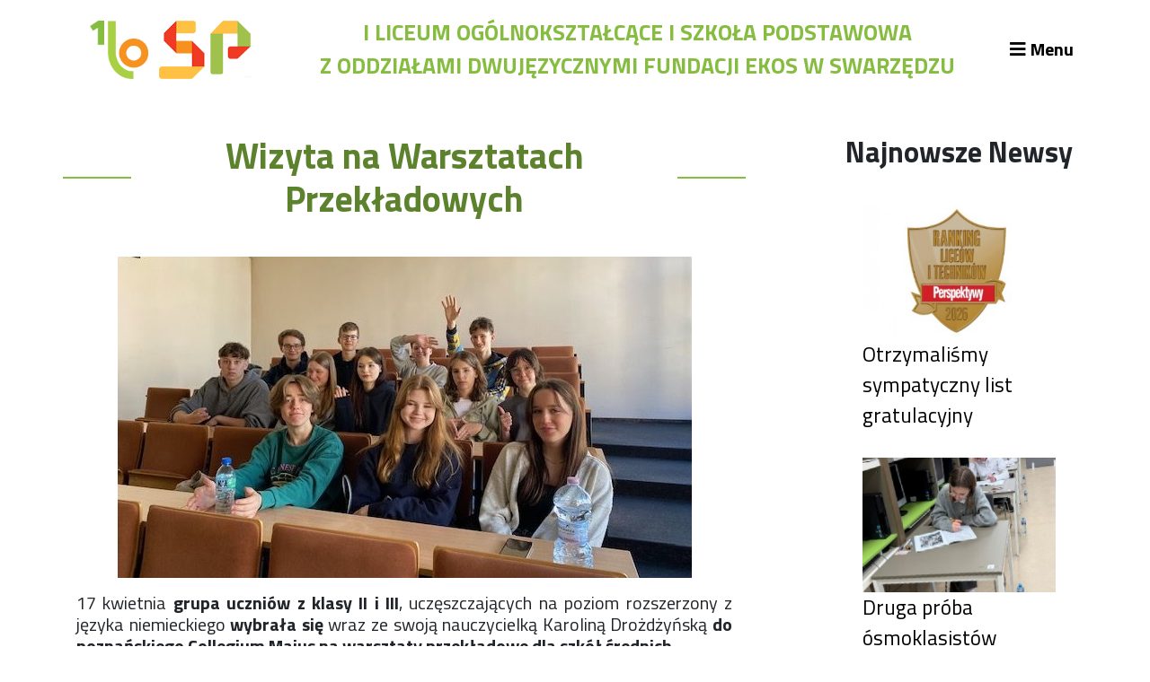

--- FILE ---
content_type: text/html; charset=UTF-8
request_url: https://ekos.edu.pl/news/wizyta-na-warsztatach-przekladowych
body_size: 4321
content:
<!DOCTYPE html>
<html lang="en">
<head>
    <meta charset="UTF-8">
    <title>I Liceum Ogolnokształcące w Swarzędzu</title>
    <meta name="viewport" content="width=device-width, initial-scale=1, shrink-to-fit=no">
    <!--<link href="https://fonts.googleapis.com/css?family=Lato:300,400,700" rel="stylesheet">-->
    <!--<link href="https://fonts.googleapis.com/css?family=Comfortaa:300,400,700&amp;subset=latin-ext" rel="stylesheet">-->
    <link href="https://fonts.googleapis.com/css?family=Titillium+Web:300,400,700&amp;subset=latin-ext" rel="stylesheet">
    <link href="https://ekos.edu.pl/themes/ekos/assets/libs/bootstrap/css/bootstrap.min.css" rel="stylesheet"/>
    <link href="https://ekos.edu.pl/themes/ekos/assets/libs/fontawesome/all.css" rel="stylesheet"/>
    <link href="https://ekos.edu.pl/themes/ekos/assets/libs/owl/owl.carousel.min.css" rel="stylesheet"/>
    <link href="https://ekos.edu.pl/themes/ekos/assets/libs/owl/owl.theme.default.min.css" rel="stylesheet"/>
    <link href="https://ekos.edu.pl/themes/ekos/assets/libs/gallery/css/lightgallery.min.css" rel="stylesheet"/>
    <link href="https://ekos.edu.pl/themes/ekos/assets/css/style.css?t=1.8.1" rel="stylesheet"/>
    <link href="https://ekos.edu.pl/themes/ekos/assets/css/responsive.css?t=1.8" rel="stylesheet"/>
</head>
<body>

<div class="top-nav">
    <div class="container">
        <div class="row justify-content-between align-items-center">
             <div class="col-auto">

                 <div class="col-auto">
                     <a class="a-none-decoration" href="https://ekos.edu.pl">
                         <img src="https://ekos.edu.pl/themes/ekos/assets/img/logo_o.png" class="top-nav-logo mr-2">
                         <img src="https://ekos.edu.pl/themes/ekos/assets/img/logo_o_sp.png" class="top-nav-logo">
                     </a>
                 </div>

             </div>

             <div class="col-auto">
                <div class="menu-title text-uppercase">
                    I liceum ogólnokształcące i szkoła podstawowa  <br>z Oddziałami Dwujęzycznymi fundacji ekos w Swarzędzu
                </div>
             </div>

             <div class="col-auto">
                <div class="menu-open-button">
                    <i class="fas fa-bars"></i> Menu
                </div>
             </div>
        </div>
    </div>

    <div class="menu">
        <div class="menu-inner-div">
            <div class="container">
                <div class="row menu-row">

                    


<div class="col-lg-4 col-md-6">
    <div class="menu-category">Rekrutacja LO</div>

                        
                <div class="menu-button"><a href="https://ekos.edu.pl/storage/app/media/o-nas-lo-25-26-3.pdf"  target="_blank" download >O nas</a></div>

                                                        
                <div class="menu-button"><a href="https://ekos.edu.pl/page/52">Regulamin rekrutacji do LO</a></div>

                                                        
                <div class="menu-button"><a href="https://ekos.edu.pl/page/6">Potrzebne dokumenty</a></div>

                                                                    
                <div class="menu-button"><a href="https://ekos.edu.pl/page/20">Wymagania egzaminacyjne</a></div>

                                            
                <div class="menu-button"><a href="https://ekos.edu.pl/page/63">Przykładowe arkusze egzaminu wstępnego</a></div>

                                                        
                <div class="menu-button"><a href="https://ekos.edu.pl/page/70">Stypendia naukowe</a></div>

                                                        
                <div class="menu-button"><a href="https://ekos.edu.pl/page/67">Plan nauczania liceum 4-letniego</a></div>

                                                                                                                                                                                                                                                                                                            

</div>


<div class="col-lg-4 col-md-6">
    <div class="menu-category">Nawigacja</div>

                                                                                                                                                                                    
                <div class="menu-button"><a href="http://archiwum.ekos.edu.pl/" >Archiwalna strona Szkoły</a></div>

                                                        
                <div class="menu-button"><a href="https://ekos.edu.pl/page/57">Biblioteka Szkolna</a></div>

                                                                                            
                <div class="menu-button"><a href="https://ekos.edu.pl/page/Ekosik">EKOSIK</a></div>

                                            
                <div class="menu-button"><a href="https://ekos.edu.pl/page/54">Filmy z wydarzeń szkolnych</a></div>

                                            
                <div class="menu-button"><a href="http://ekos.edu.pl/galleries/1/0" >Galeria</a></div>

                                            
                <div class="menu-button"><a href="https://ekos.edu.pl/page/1">Harmonogram pracy szkoły</a></div>

                                            
                <div class="menu-button"><a href="https://ekos.edu.pl/page/default">Konkurs klas</a></div>

                                            
                <div class="menu-button"><a href="http://zlotazaba.pl/" >Konkurs &quot;Złota Żaba&quot;</a></div>

                                            
                <div class="menu-button"><a href="https://ekos.edu.pl/page/7">Kontakty zagraniczne</a></div>

                                            
                <div class="menu-button"><a href="http://ekos.edu.pl/posts/1/a" >Newsy</a></div>

                                                        
                <div class="menu-button"><a href="https://ekos.edu.pl/page/32">Obóz adaptacyjny</a></div>

                                            
                <div class="menu-button"><a href="https://ekos.edu.pl/page/64">Polityka ochrony dzieci</a></div>

                                            
                <div class="menu-button"><a href="https://ekos.edu.pl/page/58">Przewodniczący Rady Szkoły</a></div>

                                            
                <div class="menu-button"><a href="https://ekos.edu.pl/page/2">Szkoła zimowa</a></div>

                                            
                <div class="menu-button"><a href="https://ekos.edu.pl/page/30">Warsztaty interdyscyplinarne</a></div>

                                            
                <div class="menu-button"><a href="https://ekos.edu.pl/page/31">Wykaz podręczników</a></div>

                                            
                <div class="menu-button"><a href="https://ekos.edu.pl/page/10">Zajęcia pozalekcyjne</a></div>

                        

</div>


<div class="col-lg-4 col-md-6">
    <div class="menu-category">Aplikacje szkolne</div>

                                                                                                                                                                                                
                <div class="menu-button"><a href="https://m001134.molnet.mol.pl" >Biblioteka szkolna</a></div>

                                                        
                <div class="menu-button"><a href="https://classroom.google.com" >Classroom</a></div>

                                            
                <div class="menu-button"><a href="https://drive.google.com" >Dokumenty szkolne</a></div>

                                            
                <div class="menu-button"><a href="https://www.dyzury.ekos.edu.pl/login_form.php" >Dyżury Szkolne</a></div>

                                            
                <div class="menu-button"><a href="https://ekosswarzedz.mobidziennik.pl/dziennik" >Dziennik elektroniczny</a></div>

                                                                                                                                            
                <div class="menu-button"><a href="https://obiady.ekos.edu.pl/" >Obiady</a></div>

                                                                                                            

</div>


<div class="col-lg-4 col-md-6">
    <div class="menu-category">Rekrutacja SP</div>

                                    
                <div class="menu-button"><a href="https://ekos.edu.pl/storage/app/media/O%20nas%20-%20SP%2025-26.pdf"  target="_blank" download >O nas</a></div>

                                                        
                <div class="menu-button"><a href="https://ekos.edu.pl/page/17">Regulamin rekrutacji do SP</a></div>

                                                        
                <div class="menu-button"><a href="https://ekos.edu.pl/page/19">Potrzebne dokumenty</a></div>

                                            
                <div class="menu-button"><a href="http://www.ekos.edu.pl/storage/app/media/TEST%20DIAGNOSTYCZNY%20Z%20J%C4%98ZYKA%20ANGIELSKIEGO%20DLA%20KANDYDAT%C3%93W%20DO%20SP.pdf"  target="_blank" download >Informacja o teście z języka angielskiego</a></div>

                                                                    
                <div class="menu-button"><a href="https://ekos.edu.pl/page/69">Stypendia naukowe</a></div>

                                                        
                <div class="menu-button"><a href="https://ekos.edu.pl/page/66">Plan nauczania klasa 7. i  8.</a></div>

                                                                                                                                                                                                                                                                                                                        

</div>

                    <!--<div class="col-lg-3 col-md-6">-->
                        <!--<div class="menu-category">Szkoła</div>-->
                        <!--<div class="menu-button"><a href>Newsy</a></div>-->
                        <!--<div class="menu-button"><a href="https://ekos.edu.pl/gallery/1">Galeria</a></div>-->
                        <!--<div class="menu-button"><a href>Dokumenty szkolne</a></div>-->
                    <!--</div>-->

                    <!--<div class="col-lg-3 col-md-6">-->
                        <!--<div class="menu-category">Dla uczniów</div>-->
                        <!--<div class="menu-button"><a href>Jak zaplanowaliśmy rok szkolny</a></div>-->
                        <!--<div class="menu-button"><a href>Wykaz podręczników</a></div>-->
                        <!--<div class="menu-button"><a href>Szkoła zimowa</a></div>-->
                    <!--</div>-->

                    <!--<div class="col-lg-3 col-md-6">-->
                        <!--<div class="menu-category">Rekrutacja</div>-->
                        <!--<div class="menu-button"><a href>Sposób aplikacji</a></div>-->
                        <!--<div class="menu-button"><a href>Jak oceniamy</a></div>-->
                    <!--</div>-->

                    <!--<div class="col-lg-3 col-md-6">-->
                        <!--<div class="menu-category">Aplikajce szkolne</div>-->
                        <!--<div class="menu-button"><a href>Classroom</a></div>-->
                        <!--<div class="menu-button"><a href>Dziennik</a></div>-->
                        <!--<div class="menu-button"><a href>Biblioteka</a></div>-->
                        <!--<div class="menu-button"><a href>Obiady</a></div>-->
                    <!--</div>-->

                </div>
            </div>
        </div>
    </div>
</div>



<div class="container">

    <div class="row justify-content-between">
        <div class="col-lg-8">

            <div class="row align-items-center post-title-row">
                <div class="col post-title-line">

                </div>
                <div class="col-auto post-title">
                    <h1>Wizyta na Warsztatach Przekładowych</h1>
                </div>
                <div class="col post-title-line">

                </div>
            </div>

            <div class="post-content">
                <p><img src="https://www.ekos.edu.pl/storage/app/uploads/public/662/55d/0c8/66255d0c872f0568362840.jpg" alt="Warsztaty2.jpg" /></p>
<h5>17 kwietnia <strong>grupa uczniów z klasy II i III</strong>, uczęszczających na poziom rozszerzony z języka niemieckiego <strong>wybrała się</strong> wraz ze swoją nauczycielką Karoliną Drożdżyńską <strong>do poznańskiego Collegium Maius na warsztaty przekładowe dla szkół średnich</strong>.</h5>
<h5><strong>Warsztaty prowadził pan Kamil Idzikowski</strong>- wybitny tłumacz, który swoją pracę wykonuje z ogromną pasją i ma na swoim koncie liczne przekłady, nie tylko literackie.</h5>
<h5>Młodzież miała okazję posłuchać, <strong>na czym polega praca tłumacza</strong> w dobie tłumaczenia maszynowego, <strong>z jakimi problemami borykają się współcześni tłumacze</strong>, a także zmierzyć się z kilkoma wyzwaniami odpowiadając na pytanie: “jak najlepiej przetłumaczyć to na język niemiecki”?</h5>
            </div>
        </div>

        <div class="col-lg-3 latest-news-div">

            <div class="text-center latest-div-title">
                <h1>Najnowsze Newsy</h1>
            </div>

                            <div class="latest-card">
                    <a href="https://ekos.edu.pl/news/otrzymalismy-sympatyczny-list-gratulacyjny">
                        <div class="latest-img">
                            <img src="https://ekos.edu.pl/storage/app/uploads/public/697/11f/6d3/thumb_13647_700_440_0_0_crop.jpg">
                        </div>
                        <div class="latest-title">
                            Otrzymaliśmy sympatyczny list gratulacyjny
                        </div>
                    </a>

                </div>
                            <div class="latest-card">
                    <a href="https://ekos.edu.pl/news/druga-proba-osmoklasistow">
                        <div class="latest-img">
                            <img src="https://ekos.edu.pl/storage/app/uploads/public/697/120/e77/thumb_13649_700_440_0_0_crop.jpg">
                        </div>
                        <div class="latest-title">
                            Druga próba ósmoklasistów
                        </div>
                    </a>

                </div>
                            <div class="latest-card">
                    <a href="https://ekos.edu.pl/news/szkola-zimowa-muszyna-zlockie-2026">
                        <div class="latest-img">
                            <img src="https://ekos.edu.pl/storage/app/uploads/public/696/a0e/63e/thumb_13633_700_440_0_0_crop.jpg">
                        </div>
                        <div class="latest-title">
                            Szkoła Zimowa – Muszyna Złockie 2026
                        </div>
                    </a>

                </div>
                    </div>
    </div>

</div>

<!--<div class="content"><p><img src="https://www.ekos.edu.pl/storage/app/uploads/public/662/55d/0c8/66255d0c872f0568362840.jpg" alt="Warsztaty2.jpg" /></p>
<h5>17 kwietnia <strong>grupa uczniów z klasy II i III</strong>, uczęszczających na poziom rozszerzony z języka niemieckiego <strong>wybrała się</strong> wraz ze swoją nauczycielką Karoliną Drożdżyńską <strong>do poznańskiego Collegium Maius na warsztaty przekładowe dla szkół średnich</strong>.</h5>
<h5><strong>Warsztaty prowadził pan Kamil Idzikowski</strong>- wybitny tłumacz, który swoją pracę wykonuje z ogromną pasją i ma na swoim koncie liczne przekłady, nie tylko literackie.</h5>
<h5>Młodzież miała okazję posłuchać, <strong>na czym polega praca tłumacza</strong> w dobie tłumaczenia maszynowego, <strong>z jakimi problemami borykają się współcześni tłumacze</strong>, a także zmierzyć się z kilkoma wyzwaniami odpowiadając na pytanie: “jak najlepiej przetłumaczyć to na język niemiecki”?</h5></div>-->

<!---->
    <!--<div class="featured-images text-center">-->
        <!---->
            <!--<p>-->
                <!--<img-->
                    <!--data-src="Warsztaty2.jpg"-->
                    <!--src="https://ekos.edu.pl/storage/app/uploads/public/662/55d/bf0/66255dbf0b3f3477401839.jpg"-->
                    <!--alt=""-->
                    <!--style="max-width: 100%" />-->
            <!--</p>-->
        <!---->
    <!--</div>-->
<!---->

<!--<p class="info">-->
    <!--Posted-->
    <!-- in-->
        <!---->
            <!--<a href="https://ekos.edu.pl/gallery/7">Rok szkolny 2023 - 2024</a>-->
        <!---->
    <!---->
    <!--on Apr 20, 2024-->
<!--</p>-->

<div class="footer">
    <div class="container">
        <div class="row">
            <div class="col-md text-left">
                <div class="footer-title">ul. Stanisława Kwaśniewskiego 2, 62-020 Swarzędz</div>
            </div>

            <div class="col-md-auto text-right">
                <div class="footer-title">
                    <a href="http://fundacjaekos.bip.gov.pl" target="_blank">
                        <img src="https://ekos.edu.pl/themes/ekos/assets/img/logo_bip_full.svg" alt="bip" style="height: 22px" class="mr-3">
                    </a>

                    <a href="https://www.linkedin.com/company/i-lo-i-sp-z-oddzia%C5%82ami-dwuj%C4%99zycznymi-fundacji-ekos-w-swarz%C4%99dzu/posts/?feedView=all" target="_blank" style="text-decoration: none; color: white">
                        <i class="fab fa-linkedin-in mr-3"></i>
                    </a>
                    
                    <a href="https://www.tiktok.com/@ekosswarzedz" target="_blank" style="text-decoration: none; color: white">
                        <svg xmlns="http://www.w3.org/2000/svg" viewBox="0 0 448 512" style="height: 17px;" class="mr-3"><!--!Font Awesome Free 6.6.0 by @fontawesome - https://fontawesome.com License - https://fontawesome.com/license/free Copyright 2024 Fonticons, Inc.--><path fill="#ffffff" d="M448 209.9a210.1 210.1 0 0 1 -122.8-39.3V349.4A162.6 162.6 0 1 1 185 188.3V278.2a74.6 74.6 0 1 0 52.2 71.2V0l88 0a121.2 121.2 0 0 0 1.9 22.2h0A122.2 122.2 0 0 0 381 102.4a121.4 121.4 0 0 0 67 20.1z"/></svg>
                    </a>
					
                    <a href="https://www.instagram.com/ekosswarzedz" target="_blank" style="text-decoration: none; color: white">
                        <i class="fab fa-instagram mr-3"></i>
                    </a>
					
                    <a href="https://fb.com/ekos.swarzedz" target="_blank" style="text-decoration: none; color: white">
                        <i class="fab fa-facebook-f mr-3"></i>
                    </a>

                    <span>
                        <i class="fas fa-phone phone mr-2" style="transform: scale(-1, 1)"></i>+48618173849
                    </span>
                </div>
            </div>
        </div>
    </div>
</div>

<script src="https://ekos.edu.pl/themes/ekos/assets/libs/jquery/jquery.min.js"></script>

<script src="/modules/system/assets/js/framework-min.js"></script>

<script src="https://ekos.edu.pl/themes/ekos/assets/libs/bootstrap/js/bootstrap.min.js"></script>
<script src="https://ekos.edu.pl/themes/ekos/assets/libs/owl/owl.carousel.min.js"></script>
<script src="https://ekos.edu.pl/themes/ekos/assets/libs/gallery/js/lightgallery.min.js"></script>
<!--<script src="https://maps.googleapis.com/maps/api/js?key=AIzaSyAWac_qBg3NNOVFa0ie2eLwGMGoe2p8Q9w&callback=initMap" async defer></script>-->
<script src="https://cdn.jsdelivr.net/npm/vanilla-lazyload@19.1.3/dist/lazyload.min.js"></script>
<script src="https://ekos.edu.pl/themes/ekos/assets/js/main.js?t=1.1"></script>



</body>
</html>

--- FILE ---
content_type: text/css
request_url: https://ekos.edu.pl/themes/ekos/assets/css/style.css?t=1.8.1
body_size: 2560
content:
body{
    /*font-family: 'Lato', sans-serif;*/
    /*font-family: 'Comfortaa', cursive;*/
    font-family: 'Titillium Web', sans-serif;
    max-width: 1366px;
    margin: auto;
    padding-bottom: 65px;
    position: relative;
    min-height: 100vh;
}

.top-nav .container .row.align-items-center{
    height: 110px;
}

.top-nav{
    /*background-color: #5f9ea0;*/
    /*background-color: #325354;*/
}

.top-nav-logo{
    height: 65px;
}

.top-nav-title{
    font-weight: 700;
}

.menu-open-button{
    font-size: 20px;
    display: flex;
    align-items: baseline;
    font-weight: 700;
    cursor: pointer;
    color: black;
}

.menu-open-button i{
    margin-right: 5px;
}

.menu{
    overflow: hidden;
    height: 0;
}

.menu-inner-div{
    height: fit-content;
    /*background-color: #aad7d8;*/
    /*background-color: #487c7d;*/
}

.menu-row{
    padding: 20px 0;
}

.menu-category{
    font-weight: 700;
    font-size: 18px;
    color: black;
}

.menu-button a{
    text-decoration: none;
    font-size: 15px;
    font-weight: 400;
    color: black;
}

.menu-row .col-md-6{
    margin-bottom: 10px;
}

.slider, .slider .owl-item{
    height: 550px;
}

.slider{
    position: relative;
}

.slider .owl-dots{
    position: absolute;
    bottom: 30px;
    left: 50%;
    transform: translateX(-50%);
}

.slider .owl-dots .owl-dot.active span{
    background: #0EA804;
}

.slider .owl-item .item{
    width: 100%;
    height: 100%;
    position: relative;
}

.slider .owl-item .item .photo{
    width: 100%;
    height: 100%;
    object-fit: cover;
}

.slider .owl-item .item .black-bg{
    position: absolute;
    top: 0;
    bottom: 0;
    left: 0;
    right: 0;
    background-color: black;
    z-index: 3;
    opacity: 0.25;
}

.slider .owl-item .item .text{
    position: absolute;
    top: 50%;
    left: 50%;
    transform: translate3d(-50%, -50%, 0);
    color: #ffffff;
    z-index: 4;
    font-size: 55px;
    font-weight: 700;
}

.slider-container{
    max-width: 1366px;
    padding: 0;
}

.about-container{
    max-width: 1366px;
    padding: 0;
}

.contact-container{
    max-width: 1366px;
    padding: 0;
}

.about-background .about-card{
    height: calc(100% + 80px);
    z-index: 2;
}

.about-background .about-card.red{
    background-color: #E52C12;
    transform: skewY(3deg);
    transform-origin: 300% 0;
}

.about-background .about-card.orange{
    background-color: #F7911E;
    transform: skewY(3deg);
    transform-origin: 200% 0;
}

.about-background .about-card.yellow{
    background-color: #FCC238;
    transform: skewY(3deg);
    transform-origin: 100% 0;
    margin: 0 -1px;
}

.about-background .about-card.green{
    background-color: #AAC13B;
    transform: skewY(-6deg);
    transform-origin: 0 0;
}

.about-container *{
    z-index: 50;
}

.about-background{
    position: absolute;
    top: 0;
    left: 0;
    right: 0;
    bottom: 0;
}

.about-background, .about-content{
    margin: 0;
}

.about-background .col{
    padding: 0;
}

.about-content{
    padding: 20px 0;
}

.about-card-title{
    font-weight: 500;
    color: white;
    text-align: center;
    margin-bottom: 10px;
    font-size: 28px;
}

.about-card-link, .about-card-link:hover{
    text-decoration: none;
}

.about-card-text{
    text-align: center;
    color: white;
    font-weight: 400;
    font-size: 16px;
    margin-bottom: 15px;
}

.about-card-button{
    background-color: white;
    border-radius: 0;
    color: black;
}

.home-news{
    width: 100%;
    position: relative;
    z-index: 55;
}
.home-news img{
    width: 100%;
}

.home-news-cover{
    position: absolute;
    top: 0;
    left: 0;
    width: 100%;
    height: 100%;
    background-color: #000000;
    opacity: 0.3;
    z-index: 59;
}

.home-news-info{
    position: absolute;
    bottom: 7%;
    left: 5%;
    z-index: 60;
}

.home-news-title{
    color: white;
    font-weight: 700;
    font-size: 40px;
}

.home-news-date{
    color: white;
    font-weight: 700;
    font-size: 20px;
}

.menu-title{
    text-align: center;
    /*color: #a9d045;*/
    /*color: #f1c500;*/
    color: #86bc40;
	/*color: #7d7d7d;*/
    font-weight: 700;
    font-size: 25px;
}

.home-news-container{
    width: 100%;
    background-color: #EDEDED;
    z-index: 60;
    position: relative;
    max-width: 1366px;
    padding-bottom: 50px;
}

.home-news-container h1, .contact-container h1{
    padding: 60px 0;
    font-size: 30px;
    font-weight: 700;
    margin-bottom: unset;
    color: #3d6465;
}

.home-cards .col-md-4 a, .home-cards .col-md-3 a{
    text-decoration: none;
    color: black;
}

.col-md-4 .home-card-img{
    height: 220px;
    display: flex;
    justify-content: center;
}

.col-lg-3 .home-card-img{
    height: 175px;
    display: flex;
    justify-content: center;
}

.home-card-img img{
    max-width: 100%;
    max-height: 100%;
}

.home-card-title{
    margin-top: 10px;
    font-weight: 700;
    font-size: 25px;
}

.home-card-date{
    font-size: 15px;
    margin-bottom: 5px;
}

.home-card-text{
    font-size: 15px;
    text-align: justify;
}

.footer{
    /*background-color: #5f9ea0;*/
    /*background-color: #325354;*/
    background-color: #585858;
    color: white;
    position: absolute;
    bottom: 0;
    width: 100%;
}

.footer .container{
    padding-top: 20px;
    padding-bottom: 20px;
}

.footer-title{
    font-weight: 700;
    font-size: 17px;
    display: flex;
}

.footer-title > a, .footer-title > span{
    display: flex;
    align-items: center;
}

.gallery-name{
    margin: 40px 0;
}

.gallery-name h1{
    font-weight: 700;
    font-size: 40px;
    color: #5d822e;
}

.gallery-photo-div{
    background-repeat: no-repeat;
    background-size: cover;
    background-position: center;
    padding-top: 100%;
}

.gallery-photo-cover{
    color: white;
    position: absolute;
    top: 0;
    right: 0;
    left: 0;
    bottom: 0;
    display: flex;
    align-items: center;
    justify-content: center;
    background-color: #000000;
    opacity: 0;
    transition: 0.3s;
    cursor: pointer;
}

.gallery-photo-cover:hover{
    opacity: 0.5;
}

.gallery-photo-cover i{
    color: white;
}

.gallery-row .col-md-3{
    padding-left: unset;
    padding-right: unset;
}

.d-none{
    display: none;
}

.post-title h1{
    font-weight: 700;
    font-size: 40px;
    margin: 40px 0;
    color: #5d822e;
}

.post-title, .page-title{
    max-width: 80%;
    text-align: center;
}

.post-title-line{
    height: 2px;
    background-color: #86bc40;
}

.gallery-row{
    margin-bottom: 25px;
}

.page-title-row .col{
    height: 2px;
    background-color: #86bc40;
}

.page-title h1{
    font-weight: 700;
    font-size: 40px;
    margin: 40px 0;
    color: #5d822e;
}

.post-content{
    text-align: justify;
}

.post-content img, .page-content img{
    max-width: 100%;
    display: block;
    margin: auto;
}

.gallery-card{
    height: 250px;
    background-repeat: no-repeat;
    background-size: cover;
    position: relative;
    z-index: 0;
}

.gallery-card-black-background{
    position: absolute;
    top: 0;
    width: 100%;
    height: 100%;
    z-index: -2;
    background: black;
    opacity: 0.3;
}

.gallery-card-info{
    display: flex;
    padding: 30px 20px 0 20px;
    z-index: 9999;
}

.gallery-card-title, .gallery-card-title:hover{
    color: white;
}

.gallery-card-hover{
    position: absolute;
    top: 0;
    left: 0;
    right: 0;
    height: 33.3333334%;
    background: linear-gradient(rgb(114, 160, 54), rgba(127, 32, 132, 0));
    opacity: 0;
    z-index: -1;
    -webkit-transition: opacity 0.2s ease-in-out;
    -moz-transition: opacity 0.2s ease-in-out;
    -ms-transition: opacity 0.2s ease-in-out;
    -o-transition: opacity 0.2s ease-in-out;
    transition: opacity 0.2s ease-in-out;
}

a:hover .gallery-card .gallery-card-hover {
    opacity: 1;
}

a:hover.a-none-decoration{
    text-decoration: none;
}

.post-menu ul.pagination{
    align-items: baseline;
    margin-top: 20px;
}

.post-menu .post-menu-li .page-link{
    border-color: #FFFFFF;
    color: black;
    background-color: white;
    margin: 7px;
    border-radius: 0;
}

.post-menu .page-item.active .page-link{
    border-color: #A9D045;
    color: black;
    background-color: white;
    margin: 7px;
    border-radius: 0;
}

.about-info-div .col-auto{
    max-width: 79vw;
}

.about-title{
    text-align: center;
    font-weight: 700;
    font-size: 26px;
}

.about-text{
    margin-top: 10px;
    text-align: center;
    font-size: 20px;
    font-weight: 500;
}

.about-link{
    color: #007bff;
}

.contact-text{
    font-size: 21px;
    color: black;
    margin-bottom: 10px;
}

#map{
    height: 400px;
    display: none;
}

.new-map{
    width: 100%;
    height: 400px;
}

.latest-card{
    margin: 30px 20px;
}

.latest-card a:hover{
    text-decoration: none;
}

.latest-card .latest-img{
    height: 150px;
    display: flex;
    justify-content: center;
}

.latest-card .latest-img img{
    max-width: 100%;
    max-height: 100%;
}

.latest-title:hover, .latest-title{
    color: black;
    text-decoration: none !important;
    font-size: 23px;
    font-weight: 500;
}

.latest-div-title h1{
    font-size: 32px;
    font-weight: 700;
    margin: 40px 0;
}

.home-events{
    border-left: #5F9EA0 solid 2px;
}

.home-events h2{
    text-align: center;
    font-weight: 700;
    font-size: 22px;
    margin-top: 5px;
}

.home-events ul{
    margin-top: 20px;
}

.home-events ul .list-group-item:nth-child(even){
    background-color: #EDEDED;
}

.home-events ul .list-group-item:nth-child(odd){
    background-color: #F5F5F5;
}

.events-hide{
    display: none;
}

.events-show{
    display: unset;
}

.events-control-container{
    margin-top: 15px;
}

.events-control-container i.fa-chevron-left{
    margin-left: 5px;
    cursor: pointer;
}

.events-control-container i.fa-chevron-right{
    margin-left: 5px;
    cursor: pointer;
}


--- FILE ---
content_type: text/css
request_url: https://ekos.edu.pl/themes/ekos/assets/css/responsive.css?t=1.8
body_size: 1109
content:
@media only screen and (max-width: 1199px) {
    .menu-title, .menu-open-button{
        font-size: 18px;
    }

    .top-nav-logo {
        height: 60px;
    }

    .top-nav .container .row.align-items-center {
        height: 75px;
    }

    .menu-category {
        font-size: 17px;
    }

    .slider .owl-item .item .text{
        font-size: 48px;
    }

    .about-card-title {
        font-size: 25px;
    }

    .about-card-text {
        font-size: 15px;
        margin-bottom: 10px;
    }

    .home-news-title {
        font-size: 37px;
    }

    .home-news-date {
        font-size: 19px;
    }

    .footer-title {
        font-size: 15px;
    }

    .gallery-name h1, .post-title h1, .page-title h1{
        font-size: 38px;
    }

    .col-lg-3 .home-card-img {
        height: 150px;
    }

    .home-card-img{
        height: 130px;
    }

    .contact-text{
        font-size: 20px;
    }

    .latest-div-title h1 {
        font-size: 26px;
    }

    .latest-title:hover, .latest-title {
        font-size: 18px;
    }

    .latest-card .latest-img {
        height: 130px;
    }

    .home-events h2 {
        font-size: 18px;
    }

    .home-events ul .list-group-item{
        font-size: 15px;
    }

}

@media only screen and (max-width: 992px) {
    .menu-title, .menu-open-button {
        font-size: 13px;
    }

    .menu-row .col-md-6{
        margin-bottom: 15px;
    }

    .about-card-title {
        font-size: 18px;
    }

    .about-card-text {
        font-size: 13px;
    }

    .about-card-button{
        padding: 4px 8px;
        font-size: 15px;
    }

    .slider, .slider .owl-item {
        height: 400px;
    }

    .slider .owl-item .item .text{
        font-size: 38px;
    }

    .home-news-title {
        font-size: 33px;
    }

    .home-news-date {
        font-size: 17px;
    }

    .home-card-title {
        font-size: 20px;
        margin-top: 7px;
    }

    .home-card-date {
        font-size: 14px;
    }

    .home-card-text {
        font-size: 14px;
    }

    .col-md-3 .home-card-img {
        height: 100px;
    }

    .gallery-name h1, .post-title h1, .page-title h1{
        font-size: 30px;
    }

    .page-content, .post-content{
        font-size: 15px;
    }

    .about-title{
        font-size: 22px;
    }

    .about-text{
        font-size: 18px;
    }

    .contact-text{
        font-size: 18px;
    }

    .latest-news-div{
        display: none;
    }

    .home-events h2 {
        font-size: 19px;
    }

    .home-events ul .list-group-item {
        font-size: 14px;
    }

}

@media only screen and (max-width: 767px) {
    body{
        padding-bottom: 105px;
    }

    .menu-title{
        display: none;
    }

    .top-nav-logo {
        height: 40px;
    }

    .menu-title, .menu-open-button {
        font-size: 16px;
    }

    .menu-category {
        font-size: 14px;
    }

    .menu-button a {
        font-size: 12px;
    }

    .top-nav .container .row.align-items-center {
        height: 55px;
    }

    .slider, .slider .owl-item {
        height: 250px;
    }

    .slider .owl-dots {
        bottom: 0px;
    }

    .slider .owl-item .item .text{
        font-size: 28px;
        width: 100%;
        text-align: center;
    }

    .about-background{
        display: none;
    }

    .about-content{
        padding: 0;
    }

    .about-content .col-md{
        padding: 17px 15px;
    }

    .about-card-title {
        margin-bottom: 0px;
    }

    .about-content .col-md.red{
        background-color: #E52C12;
    }

    .about-content .col-md.orange{
        background-color: #F7911E;
    }

    .about-content .col-md.yellow{
        background-color: #FCC238;
    }

    .about-content .col-md.green{
        background-color: #AAC13B;
    }

    .home-news-title {
        font-size: 20px;
    }

    .home-news-date {
        font-size: 13px;
    }

    .home-card-title {
        font-size: 20px;
        margin-top: 7px;
    }

    .home-card-date {
        font-size: 13px;
    }

    .home-card-text {
        font-size: 13px;
    }

    .home-cards .col-md-4, .home-cards .col-md-3{
        margin-bottom: 30px;
    }

    .footer-title {
        font-size: 14px;
        text-align: center;
        justify-content: center;
    }

    .gallery-name h1, .post-title h1, .page-title h1{
        font-size: 30px;
    }

    .gallery-name-row, .post-title-row, .page-title-row{
        justify-content: center;
    }

    .gallery-name-row .col, .post-title-row .col, .page-title-row .col, .post-home-line{
        display: none;
    }

    .page-content, .post-content{
        font-size: 12px;
    }

    .col-md-3 .home-card-img {
        height: 220px;
        display: flex;
        justify-content: center;
    }

    .about-title{
        font-size: 18px;
    }

    .about-text{
        font-size: 14px;
    }

    .col-lg-3 .home-card-img {
         height: 220px;
        display: flex;
        justify-content: center;
     }

    .contact-text{
        font-size: 16px;
    }

    .events-show{
        display: none;
    }

    .events-hide{
        display: unset;
        margin: 20px 0;
    }

    .home-events{
        border: none;
    }
}

@media (max-width: 360px){
    .col-md-3 .home-card-img {
        height: 180px;
        display: flex;
        justify-content: center;
    }
}

@media (min-width: 768px){
    .home-card-col-md-3 {
        -ms-flex: 0 0 33.333333%;
        flex: 0 0 33.333333%;
        max-width: 33.333333%;
    }
}


--- FILE ---
content_type: application/javascript
request_url: https://ekos.edu.pl/themes/ekos/assets/js/main.js?t=1.1
body_size: 327
content:
var menu = false;

$().ready(function () {

    $('.menu-open-button').click(function () {

        if (menu){
            $('.menu').animate({
                height: 0
            }, 200);
            menu = false
        } else {
            $('.menu').animate({
                height: $('.menu-inner-div').height()
            }, 200);
            menu = true
        }

    });

    var lazyLoadInstance = new LazyLoad({

    });

});

--- FILE ---
content_type: image/svg+xml
request_url: https://ekos.edu.pl/themes/ekos/assets/img/logo_bip_full.svg
body_size: 6968
content:
<?xml version="1.0" encoding="UTF-8" standalone="no"?>
<!-- Created with Inkscape (http://www.inkscape.org/) -->
<svg
   xmlns:svg="http://www.w3.org/2000/svg"
   xmlns="http://www.w3.org/2000/svg"
   xmlns:xlink="http://www.w3.org/1999/xlink"
   version="1.0"
   width="1094.7753"
   height="388.66501"
   viewBox="0 0 1771 1237.62"
   id="svg2"
   xml:space="preserve">
 <defs
   id="defs4">
  <style
   type="text/css"
   id="style6" />
  <linearGradient
   x1="384.267"
   y1="618.80798"
   x2="623.04901"
   y2="618.80798"
   id="id0"
   gradientUnits="userSpaceOnUse">
   <stop
   style="stop-color:#da251d;stop-opacity:1"
   offset="0"
   id="stop9" />
   <stop
   style="stop-color:#89211b;stop-opacity:1"
   offset="0.50196099"
   id="stop11" />
  </linearGradient>
 <linearGradient
   x1="384.267"
   y1="618.80798"
   x2="623.04901"
   y2="618.80798"
   id="linearGradient2335"
   xlink:href="#id0"
   gradientUnits="userSpaceOnUse" /><linearGradient
   x1="384.267"
   y1="618.80798"
   x2="623.04901"
   y2="618.80798"
   id="linearGradient2405"
   xlink:href="#id0"
   gradientUnits="userSpaceOnUse" /></defs>
 
<g
   transform="matrix(3.1826893,0,0,3.1826893,-856.12546,-2701.34)"
   style="fill-rule:evenodd"
   id="g2337"><rect
     width="1095.3237"
     height="388.8598"
     x="-0.44382375"
     y="848.76019"
     style="opacity:1;fill:#ffffff;fill-opacity:1;fill-rule:nonzero;stroke:none;stroke-width:5.5;stroke-linecap:round;stroke-miterlimit:4;stroke-dasharray:none;stroke-dashoffset:0;stroke-opacity:1"
     id="rect2339" /><g
     transform="translate(-338.28062,424.3829)"
     id="g2341">
  
  <path
   d="M 337.837,744.253 L 601.522,744.253 L 669.4808,813.2371 L 669.4808,591.8361 L 337.8368,591.8361 L 337.8368,744.2531 L 337.837,744.253 z M 510.196,471.971 C 506.29799,471.971 503.13588,475.13311 503.13588,479.03348 L 503.13588,521.15438 C 503.13588,521.18273 503.14415,521.20753 503.14415,521.23588 C 503.18903,537.14328 516.13755,550.07288 532.06145,550.07288 C 548.01255,550.07288 560.99055,537.09958 560.99055,521.15438 C 560.99055,505.20208 548.01255,492.23118 532.06145,492.23118 C 526.64912,492.23118 521.59475,493.75258 517.26085,496.34889 L 517.26085,479.03349 C 517.26085,475.13312 514.10228,471.97101 510.196,471.97101 L 510.196,471.971 z M 532.0615,506.3562 C 540.22488,506.3562 546.8574,512.99699 546.8574,521.1545 C 546.8574,529.31551 540.22488,535.948 532.0615,535.948 C 523.90639,535.948 517.2609,529.31548 517.2609,521.1545 C 517.2609,512.99703 523.90641,506.3562 532.0615,506.3562 L 532.0615,506.3562 z M 575.5184,492.2832 C 571.61212,492.2832 568.45355,495.45004 568.45355,499.34686 L 568.45355,523.49446 C 568.45355,532.05827 569.65839,544.04646 580.06375,549.28746 C 583.54715,551.03802 587.79598,549.63238 589.55009,546.15015 C 591.29947,542.66084 589.89501,538.42028 586.4116,536.66618 C 585.46427,536.19251 582.57856,534.73135 582.57856,523.49448 L 582.57856,499.34688 C 582.57856,495.45005 579.42117,492.28322 575.51844,492.28322 L 575.5184,492.2832 z M 575.52194,471.9994 C 571.22468,471.9994 567.74955,475.4769 567.74955,479.77179 C 567.74955,484.06196 571.22468,487.53473 575.52194,487.53473 C 579.80739,487.53473 583.29079,484.06196 583.29079,479.77179 C 583.29079,475.47689 579.80739,471.9994 575.52194,471.9994 z M 611.93994,561.5059 L 611.93994,545.9198 C 616.27382,548.51729 621.32705,550.03633 626.73584,550.03633 C 642.68344,550.03633 655.65674,537.06543 655.65674,521.11543 C 655.65674,505.16903 642.68344,492.19453 626.73584,492.19453 C 610.78824,492.19453 597.81024,505.16903 597.81024,521.11543 L 597.81024,561.50593 C 597.81024,565.40866 600.97235,568.56605 604.87509,568.56605 C 608.77782,568.56605 611.93994,565.40866 611.93994,561.50593 L 611.93994,561.5059 z M 626.73584,506.3207 C 634.89095,506.3207 641.53174,512.95676 641.53174,521.1154 C 641.53174,529.27405 634.89095,535.9101 626.73584,535.9101 C 618.57246,535.9101 611.93994,529.27404 611.93994,521.1154 C 611.93994,512.95675 618.57246,506.3207 626.73584,506.3207 L 626.73584,506.3207 z M 337.83684,424.3775 L 337.83684,438.773 L 669.48084,438.773 L 669.48084,424.3775 L 337.83684,424.3775 z "
   style="fill:url(#linearGradient2405)"
   id="path2345" />
  <g
   id="g2347">
   <path
   d="M 707.518,502.866 C 695.6267,502.866 691.4677,495.57672 691.4677,484.817 L 691.4677,442.0334 L 699.27317,442.0334 L 699.27317,466.2459 L 699.45153,466.2459 C 701.35683,461.99353 705.61275,459.64882 710.21123,459.64882 C 722.27263,459.64882 724.26653,472.23352 724.26653,481.69142 C 724.26653,493.14682 720.36025,502.86592 707.51813,502.86592 L 707.518,502.866 z M 708.03892,465.7251 C 701.44538,465.7251 699.27313,476.0513 699.27313,481.1718 C 699.27313,486.81328 699.10185,496.7934 707.08568,496.7934 C 714.71987,496.7934 715.59161,487.07318 715.59161,481.4317 C 715.59161,476.57218 714.89941,465.7251 708.03892,465.7251 L 708.03892,465.7251 z "
   style="fill:#000000"
   id="path2349" />
   <path
   d="M 735.026,450.886 L 735.026,442.0328 L 744.39421,442.0328 L 744.39421,450.886 L 735.026,450.886 z M 735.80796,501.9121 L 735.80796,460.6027 L 743.62051,460.6027 L 743.62051,501.9121 L 735.80796,501.9121 z "
   style="fill:#000000"
   id="path2351" />
   <path
   d="M 782.232,501.912 L 782.232,493.06116 L 782.06072,493.06116 C 779.97706,498.87392 775.46009,502.86524 768.95632,502.86524 C 760.62285,502.86524 757.84702,496.44416 757.84702,489.24114 L 757.84702,460.60254 L 765.66076,460.60254 L 765.66076,483.16724 C 765.66076,484.90126 765.66076,486.55142 765.74227,488.28781 C 766.00213,492.19172 766.87387,495.05617 771.30107,495.05617 C 778.93526,495.05617 782.23207,484.20787 782.23207,478.13407 L 782.23207,460.60247 L 790.04462,460.60247 L 790.04462,501.91187 L 782.23207,501.91187 L 782.232,501.912 z "
   style="fill:#000000"
   id="path2353" />
   <polygon
   points="805.06,501.912 805.06,442.033 812.874,442.033 812.874,501.912 805.06,501.912 "
   style="fill:#000000"
   id="polygon2355" />
   <path
   d="M 832.391,478.22 C 832.391,487.50671 837.16783,496.7934 847.5779,496.7934 C 850.36084,496.7934 852.87565,496.27248 855.39045,495.31806 L 855.39045,501.47928 C 851.91532,502.26006 848.61973,502.86603 845.06305,502.86603 C 830.30735,502.86603 824.58555,492.80093 824.58555,479.26183 C 824.58555,467.98123 829.53366,459.64893 841.41665,459.64893 C 851.48415,459.64893 856.34245,466.76693 856.34245,476.22373 L 856.34245,478.21998 L 832.39095,478.21998 L 832.391,478.22 z M 848.5382,473.01321 C 848.5382,468.58838 845.32293,465.72511 840.98551,465.72511 C 837.59897,465.72511 834.73452,467.3729 833.35132,470.4984 C 833.00168,471.278 832.74063,472.2336 832.74063,473.01321 L 848.53823,473.01321 L 848.5382,473.01321 z "
   style="fill:#000000"
   id="path2357" />
   <path
   d="M 878.123,466.679 L 878.123,488.7205 C 878.123,493.32133 879.25342,496.79292 884.72363,496.79292 C 886.10683,496.79292 887.57981,496.6181 888.88151,496.18459 L 888.88151,502.25958 C 886.88762,502.69309 884.80396,502.86555 882.72148,502.86555 C 875.43693,502.86555 870.31758,500.69684 870.31758,492.80045 L 870.31758,466.67905 L 862.93617,466.67905 L 862.93617,460.60288 L 870.31758,460.60288 L 870.31758,450.88621 L 878.12305,446.02433 L 878.12305,460.60293 L 889.58205,460.60293 L 889.58205,466.6791 L 878.12305,466.6791 L 878.123,466.679 z "
   style="fill:#000000"
   id="path2359" />
   <polygon
   points="909.71,519.701 902.075,519.701 907.886,502.172 892.179,460.603 900.855,460.603 911.704,490.457 911.882,490.457 921.6,460.603 930.276,460.603 909.71,519.701 "
   style="fill:#000000"
   id="polygon2361" />
   <path
   d="M 962.123,501.912 L 962.123,479.3484 C 962.123,477.70061 962.123,475.9654 962.04268,474.22665 C 961.78163,470.41015 960.91108,467.45947 956.4827,467.45947 C 948.84851,467.45947 945.5529,478.30657 945.5529,484.38277 L 945.5529,501.91197 L 937.73916,501.91197 L 937.73916,460.60257 L 945.5529,460.60257 L 945.5529,469.45577 L 945.72299,469.45577 C 948.0677,463.55324 952.32362,459.64814 958.82739,459.64814 C 967.07227,459.64814 969.93669,466.0704 969.93669,473.27344 L 969.93669,501.91204 L 962.12295,501.91204 L 962.123,501.912 z "
   style="fill:#000000"
   id="path2363" />
   <path
   d="M 692.42,540.193 L 692.42,531.3398 L 701.78821,531.3398 L 701.78821,540.193 L 692.42,540.193 z M 693.20196,591.2179 L 693.20196,549.9108 L 701.01451,549.9108 L 701.01451,591.2179 L 693.20196,591.2179 z "
   style="fill:#000000"
   id="path2365" />
   <path
   d="M 740.057,591.218 L 740.057,568.6556 C 740.057,567.00781 740.057,565.2726 739.97432,563.53503 C 739.71445,559.71734 738.8439,556.76785 734.4167,556.76785 C 726.78133,556.76785 723.48569,567.61375 723.48569,573.68995 L 723.48569,591.21795 L 715.67195,591.21795 L 715.67195,549.91085 L 723.48569,549.91085 L 723.48569,558.76287 L 723.65697,558.76287 C 726.0005,552.86034 730.2576,548.95524 736.76017,548.95524 C 745.00505,548.95524 747.86947,555.3775 747.86947,562.58054 L 747.86947,591.21794 L 740.05692,591.21794 L 740.057,591.218 z "
   style="fill:#000000"
   id="path2367" />
   <path
   d="M 788.913,537.676 C 786.2281,536.89404 783.53375,536.46053 780.67639,536.46053 C 775.11759,536.46053 772.60279,540.53808 772.60279,545.65983 L 772.60279,549.91102 L 784.92519,549.91102 L 784.92519,555.98601 L 772.60279,555.98601 L 772.60279,591.21811 L 764.79024,591.21811 L 764.79024,555.98601 L 757.32614,555.98601 L 757.32614,549.91102 L 764.79024,549.91102 L 764.79024,545.13891 C 764.79024,534.81041 770.69041,530.38551 780.58664,530.38551 C 783.36249,530.38551 786.22812,530.55797 788.91302,531.16629 L 788.91302,537.67596 L 788.913,537.676 z "
   style="fill:#000000"
   id="path2369" />
   <path
   d="M 808.357,592.172 C 795.0825,592.172 790.0446,582.71283 790.0446,570.564 C 790.0446,558.5026 795.08248,548.9549 808.357,548.9549 C 821.55,548.9549 826.5796,558.50266 826.5796,570.564 C 826.5796,582.6277 821.54999,592.172 808.357,592.172 z M 808.357,555.0311 C 799.76248,555.0311 798.72892,563.88194 798.72892,570.5641 C 798.72892,577.16118 799.76248,586.0994 808.357,586.0994 C 816.86175,586.0994 817.90358,577.07256 817.90358,570.5641 C 817.90358,564.05561 816.95152,555.0311 808.357,555.0311 z "
   style="fill:#000000"
   id="path2371" />
   <path
   d="M 857.995,557.461 C 848.01728,557.461 845.0631,564.66405 845.0631,573.6897 L 845.0631,591.2177 L 837.25763,591.2177 L 837.25763,549.9106 L 845.0631,549.9106 L 845.0631,558.24171 L 845.24146,558.24171 C 847.23535,552.42659 851.83382,548.955 857.99506,548.955 L 857.99506,557.46093 L 857.995,557.461 z "
   style="fill:#000000"
   id="path2373" />
   <path
   d="M 912.403,591.218 L 912.403,568.6556 C 912.403,567.18144 912.403,565.53129 912.3215,563.88231 C 912.06163,559.89099 911.45094,556.76785 906.6812,556.76785 C 900.60149,556.76785 897.56577,566.74793 897.56577,571.43385 L 897.56577,591.21805 L 889.75322,591.21805 L 889.75322,568.65565 C 889.75322,567.18149 889.75322,565.53134 889.67171,563.88236 C 889.41066,560.06349 888.97125,556.7679 884.29246,556.7679 C 877.43078,556.7679 874.91598,568.5682 874.91598,573.69 L 874.91598,591.218 L 867.10224,591.218 L 867.10224,549.9109 L 874.91598,549.9109 L 874.91598,558.1546 L 875.08726,558.1546 C 876.90987,552.94781 880.64606,548.9553 886.63596,548.9553 C 892.27626,548.9553 896.35381,552.08079 897.13456,557.72109 L 897.30583,557.72109 C 899.38949,552.60171 903.37727,548.9553 909.01753,548.9553 C 917.351,548.9553 920.21663,555.37756 920.21663,562.5806 L 920.21663,591.218 L 912.40289,591.218 L 912.403,591.218 z "
   style="fill:#000000"
   id="path2375" />
   <path
   d="M 953.627,591.218 L 953.627,586.0998 L 953.44864,586.0998 C 951.62484,590.00371 947.02638,592.17243 942.77754,592.17243 C 935.83554,592.17243 931.05754,588.18111 931.05754,581.06543 C 931.05754,569.43753 944.68164,567.52633 953.62704,567.52633 L 953.62704,560.32446 C 953.62704,559.89095 953.36599,559.37004 953.2774,558.93653 C 952.32416,556.15949 950.06213,555.03143 947.28628,555.03143 C 943.20873,555.03143 940.69392,557.28873 940.69392,561.3651 L 932.45022,561.3651 C 932.45022,552.16698 939.65209,548.9553 947.89692,548.9553 C 956.92258,548.9553 961.43242,553.38131 961.43242,562.2345 L 961.43242,591.218 L 953.62695,591.218 L 953.627,591.218 z M 953.627,572.7332 L 952.06425,572.7332 C 947.19765,572.7332 939.73355,574.90427 939.73355,580.80562 C 939.73355,583.32161 941.38607,586.09982 944.25052,586.09982 C 949.63095,586.09982 953.627,579.93624 953.627,575.07792 L 953.627,572.73321 L 953.627,572.7332 z "
   style="fill:#000000"
   id="path2377" />
   <path
   d="M 995.191,563.361 C 995.191,559.10863 993.97789,555.03107 988.85969,555.03107 C 982.25906,555.03107 980.43527,562.40657 980.43527,567.61337 C 980.43527,578.02697 985.55465,586.09937 996.84357,586.09937 C 999.17883,586.09937 1001.2625,585.92337 1003.4359,585.23 L 1003.4359,590.60925 C 999.69975,591.73849 995.88324,592.172 991.97693,592.172 C 978.09173,592.172 971.75923,581.847 971.75923,569.0887 C 971.75923,557.6333 976.96839,548.9549 989.38063,548.9549 C 998.74766,548.9549 1004.1281,553.98924 1004.1281,563.361 L 995.19106,563.361 L 995.191,563.361 z "
   style="fill:#000000"
   id="path2379" />
   <path
   d="M 1021.92,594.777 C 1021.92,605.8851 1013.4956,609.7891 1003.6076,609.7891 C 1002.8256,609.7891 1002.1346,609.70405 1001.3527,609.61664 L 1001.3527,603.45542 C 1002.3945,603.62906 1003.4363,603.71647 1004.4699,603.71647 C 1013.1542,603.71647 1014.1062,598.76954 1014.1062,591.47907 L 1014.1062,549.91097 L 1021.92,549.91097 L 1021.92,594.77707 L 1021.92,594.777 z M 1013.3255,540.1931 L 1013.3255,531.3399 L 1022.7008,531.3399 L 1022.7008,540.1931 L 1013.3255,540.1931 z "
   style="fill:#000000"
   id="path2381" />
   <path
   d="M 1036.06,540.193 L 1036.06,531.3398 L 1045.4353,531.3398 L 1045.4353,540.193 L 1036.06,540.193 z M 1036.8408,591.2179 L 1036.8408,549.9108 L 1044.6545,549.9108 L 1044.6545,591.2179 L 1036.8408,591.2179 z "
   style="fill:#000000"
   id="path2383" />
   <path
   d="M 1104.88,592.172 C 1100.1929,592.172 1095.7646,590.0907 1093.8604,585.57846 L 1093.6809,585.57846 L 1093.6809,609.78866 L 1085.8766,609.78866 L 1085.8766,549.91056 L 1093.6809,549.91056 L 1093.6809,556.15919 L 1093.8604,556.15919 C 1095.683,551.73318 1100.624,548.95496 1105.3111,548.95496 C 1116.6815,548.95496 1119.4561,560.58406 1119.4561,569.87076 C 1119.4561,579.24252 1116.6814,592.17206 1104.8799,592.17206 L 1104.88,592.172 z M 1102.5365,555.0311 C 1095.5047,555.0311 1093.6809,565.3573 1093.6809,570.6515 C 1093.6809,576.46426 1094.9838,586.0994 1102.7077,586.0994 C 1110.0892,586.0994 1110.7813,575.9457 1110.7813,570.5641 C 1110.7813,565.01121 1110.1707,555.0311 1102.5365,555.0311 L 1102.5365,555.0311 z "
   style="fill:#000000"
   id="path2385" />
   <path
   d="M 1154.08,591.218 L 1154.08,582.36716 L 1153.9016,582.36716 C 1151.818,588.1811 1147.3093,592.17242 1140.7984,592.17242 C 1132.4721,592.17242 1129.6891,585.75134 1129.6891,578.54832 L 1129.6891,549.91092 L 1137.5017,549.91092 L 1137.5017,572.47562 C 1137.5017,574.20846 1137.5017,575.85862 1137.5915,577.59382 C 1137.8513,581.49892 1138.7148,584.36336 1143.142,584.36336 C 1150.7762,584.36336 1154.08,573.51506 1154.08,567.44126 L 1154.08,549.91086 L 1161.8855,549.91086 L 1161.8855,591.21796 L 1154.08,591.21796 L 1154.08,591.218 z "
   style="fill:#000000"
   id="path2387" />
   <path
   d="M 1191.22,592.172 C 1179.3299,592.172 1175.1708,584.88272 1175.1708,574.123 L 1175.1708,531.3394 L 1182.9763,531.3394 L 1182.9763,555.5519 L 1183.1546,555.5519 C 1185.0588,551.29953 1189.3159,548.95482 1193.9143,548.95482 C 1205.9757,548.95482 1207.9696,561.54062 1207.9696,570.99742 C 1207.9696,582.45282 1204.0634,592.17192 1191.22,592.17192 L 1191.22,592.172 z M 1191.7409,555.0311 C 1185.1486,555.0311 1182.9763,565.3573 1182.9763,570.479 C 1182.9763,576.1193 1182.805,586.0994 1190.7889,586.0994 C 1198.423,586.0994 1199.2936,576.37918 1199.2936,570.7365 C 1199.2936,565.87816 1198.6026,555.0311 1191.7409,555.0311 L 1191.7409,555.0311 z "
   style="fill:#000000"
   id="path2389" />
   <polygon
   points="1219.51,591.218 1219.51,531.34 1227.33,531.34 1227.33,591.218 1219.51,591.218 "
   style="fill:#000000"
   id="polygon2391" />
   <path
   d="M 1242.07,540.193 L 1242.07,531.3398 L 1251.4465,531.3398 L 1251.4465,540.193 L 1242.07,540.193 z M 1242.852,591.2179 L 1242.852,549.9108 L 1250.6645,549.9108 L 1250.6645,591.2179 L 1242.852,591.2179 z "
   style="fill:#000000"
   id="path2393" />
   <path
   d="M 1285.72,563.361 C 1285.72,559.10863 1284.5081,555.03107 1279.3887,555.03107 C 1272.7963,555.03107 1270.9725,562.40657 1270.9725,567.61337 C 1270.9725,578.02697 1276.0919,586.09937 1287.3725,586.09937 C 1289.7161,586.09937 1291.7997,585.92337 1293.9649,585.23 L 1293.9649,590.60925 C 1290.237,591.73849 1286.4205,592.172 1282.5142,592.172 C 1268.629,592.172 1262.2965,581.847 1262.2965,569.0887 C 1262.2965,557.6333 1267.4974,548.9549 1279.9096,548.9549 C 1289.2849,548.9549 1294.6653,553.98924 1294.6653,563.361 L 1285.72,563.361 L 1285.72,563.361 z "
   style="fill:#000000"
   id="path2395" />
   <polygon
   points="1298.39,591.218 1298.39,585.143 1318.44,555.986 1299.7,555.986 1299.7,549.911 1327.9,549.911 1327.9,555.814 1307.85,585.143 1328.68,585.143 1328.68,591.218 1298.39,591.218 "
   style="fill:#000000"
   id="polygon2397" />
   <path
   d="M 1362.17,591.218 L 1362.17,568.6556 C 1362.17,567.00781 1362.17,565.2726 1362.0885,563.53503 C 1361.8274,559.71734 1360.9569,556.76785 1356.5297,556.76785 C 1348.8955,556.76785 1345.5999,567.61375 1345.5999,573.68995 L 1345.5999,591.21795 L 1337.7862,591.21795 L 1337.7862,549.91085 L 1345.5999,549.91085 L 1345.5999,558.76287 L 1345.77,558.76287 C 1348.1147,552.86034 1352.3706,548.95524 1358.8732,548.95524 C 1367.1181,548.95524 1369.9825,555.3775 1369.9825,562.58054 L 1369.9825,591.21794 L 1362.1699,591.21794 L 1362.17,591.218 z "
   style="fill:#000000"
   id="path2399" />
   <path
   d="M 1388.56,567.526 C 1388.56,576.81271 1393.338,586.0994 1403.7469,586.0994 C 1406.5298,586.0994 1409.0458,585.57848 1411.5606,584.62406 L 1411.5606,590.78528 C 1408.0843,591.56606 1404.7887,592.17203 1401.2321,592.17203 C 1386.4764,592.17203 1380.7546,582.10693 1380.7546,568.56783 C 1380.7546,557.28843 1385.7027,548.95493 1397.5857,548.95493 C 1407.6532,548.95493 1412.5127,556.07293 1412.5127,565.53093 L 1412.5127,567.526 L 1388.56,567.526 L 1388.56,567.526 z M 1404.7072,562.31921 C 1404.7072,557.89438 1401.4919,555.03111 1397.1545,555.03111 C 1393.7692,555.03111 1390.9035,556.68009 1389.5203,559.8044 C 1389.1707,560.584 1388.9096,561.54079 1388.9096,562.31921 L 1404.7072,562.31921 L 1404.7072,562.31921 z "
   style="fill:#000000"
   id="path2401" />
   <path
   d="M 1432.38,594.777 C 1432.38,605.8851 1423.9556,609.7891 1414.0676,609.7891 C 1413.2856,609.7891 1412.5934,609.70405 1411.8127,609.61664 L 1411.8127,603.45542 C 1412.8545,603.62906 1413.8963,603.71647 1414.9299,603.71647 C 1423.6142,603.71647 1424.5662,598.76954 1424.5662,591.47907 L 1424.5662,549.91097 L 1432.38,549.91097 L 1432.38,594.77707 L 1432.38,594.777 z M 1423.7855,540.1931 L 1423.7855,531.3399 L 1433.1608,531.3399 L 1433.1608,540.1931 L 1423.7855,540.1931 z "
   style="fill:#000000"
   id="path2403" />
  </g>
 </g></g></svg>